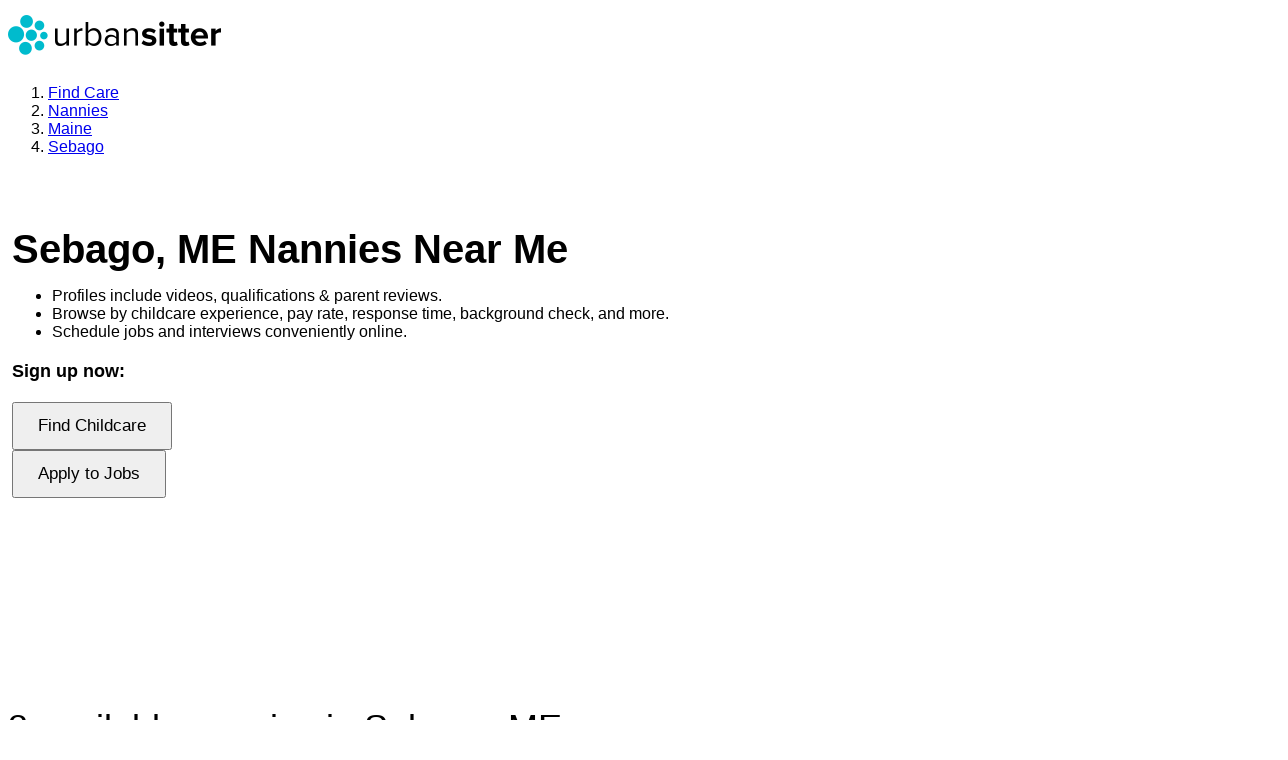

--- FILE ---
content_type: text/html; charset=utf-8
request_url: https://www.google.com/recaptcha/enterprise/anchor?ar=1&k=6LdzIiIrAAAAAOm0FypdwWsGhmJcl49KdEpxdR1a&co=aHR0cHM6Ly93d3cudXJiYW5zaXR0ZXIuY29tOjQ0Mw..&hl=en&v=N67nZn4AqZkNcbeMu4prBgzg&size=invisible&anchor-ms=20000&execute-ms=30000&cb=k15hsr7s4pi
body_size: 48615
content:
<!DOCTYPE HTML><html dir="ltr" lang="en"><head><meta http-equiv="Content-Type" content="text/html; charset=UTF-8">
<meta http-equiv="X-UA-Compatible" content="IE=edge">
<title>reCAPTCHA</title>
<style type="text/css">
/* cyrillic-ext */
@font-face {
  font-family: 'Roboto';
  font-style: normal;
  font-weight: 400;
  font-stretch: 100%;
  src: url(//fonts.gstatic.com/s/roboto/v48/KFO7CnqEu92Fr1ME7kSn66aGLdTylUAMa3GUBHMdazTgWw.woff2) format('woff2');
  unicode-range: U+0460-052F, U+1C80-1C8A, U+20B4, U+2DE0-2DFF, U+A640-A69F, U+FE2E-FE2F;
}
/* cyrillic */
@font-face {
  font-family: 'Roboto';
  font-style: normal;
  font-weight: 400;
  font-stretch: 100%;
  src: url(//fonts.gstatic.com/s/roboto/v48/KFO7CnqEu92Fr1ME7kSn66aGLdTylUAMa3iUBHMdazTgWw.woff2) format('woff2');
  unicode-range: U+0301, U+0400-045F, U+0490-0491, U+04B0-04B1, U+2116;
}
/* greek-ext */
@font-face {
  font-family: 'Roboto';
  font-style: normal;
  font-weight: 400;
  font-stretch: 100%;
  src: url(//fonts.gstatic.com/s/roboto/v48/KFO7CnqEu92Fr1ME7kSn66aGLdTylUAMa3CUBHMdazTgWw.woff2) format('woff2');
  unicode-range: U+1F00-1FFF;
}
/* greek */
@font-face {
  font-family: 'Roboto';
  font-style: normal;
  font-weight: 400;
  font-stretch: 100%;
  src: url(//fonts.gstatic.com/s/roboto/v48/KFO7CnqEu92Fr1ME7kSn66aGLdTylUAMa3-UBHMdazTgWw.woff2) format('woff2');
  unicode-range: U+0370-0377, U+037A-037F, U+0384-038A, U+038C, U+038E-03A1, U+03A3-03FF;
}
/* math */
@font-face {
  font-family: 'Roboto';
  font-style: normal;
  font-weight: 400;
  font-stretch: 100%;
  src: url(//fonts.gstatic.com/s/roboto/v48/KFO7CnqEu92Fr1ME7kSn66aGLdTylUAMawCUBHMdazTgWw.woff2) format('woff2');
  unicode-range: U+0302-0303, U+0305, U+0307-0308, U+0310, U+0312, U+0315, U+031A, U+0326-0327, U+032C, U+032F-0330, U+0332-0333, U+0338, U+033A, U+0346, U+034D, U+0391-03A1, U+03A3-03A9, U+03B1-03C9, U+03D1, U+03D5-03D6, U+03F0-03F1, U+03F4-03F5, U+2016-2017, U+2034-2038, U+203C, U+2040, U+2043, U+2047, U+2050, U+2057, U+205F, U+2070-2071, U+2074-208E, U+2090-209C, U+20D0-20DC, U+20E1, U+20E5-20EF, U+2100-2112, U+2114-2115, U+2117-2121, U+2123-214F, U+2190, U+2192, U+2194-21AE, U+21B0-21E5, U+21F1-21F2, U+21F4-2211, U+2213-2214, U+2216-22FF, U+2308-230B, U+2310, U+2319, U+231C-2321, U+2336-237A, U+237C, U+2395, U+239B-23B7, U+23D0, U+23DC-23E1, U+2474-2475, U+25AF, U+25B3, U+25B7, U+25BD, U+25C1, U+25CA, U+25CC, U+25FB, U+266D-266F, U+27C0-27FF, U+2900-2AFF, U+2B0E-2B11, U+2B30-2B4C, U+2BFE, U+3030, U+FF5B, U+FF5D, U+1D400-1D7FF, U+1EE00-1EEFF;
}
/* symbols */
@font-face {
  font-family: 'Roboto';
  font-style: normal;
  font-weight: 400;
  font-stretch: 100%;
  src: url(//fonts.gstatic.com/s/roboto/v48/KFO7CnqEu92Fr1ME7kSn66aGLdTylUAMaxKUBHMdazTgWw.woff2) format('woff2');
  unicode-range: U+0001-000C, U+000E-001F, U+007F-009F, U+20DD-20E0, U+20E2-20E4, U+2150-218F, U+2190, U+2192, U+2194-2199, U+21AF, U+21E6-21F0, U+21F3, U+2218-2219, U+2299, U+22C4-22C6, U+2300-243F, U+2440-244A, U+2460-24FF, U+25A0-27BF, U+2800-28FF, U+2921-2922, U+2981, U+29BF, U+29EB, U+2B00-2BFF, U+4DC0-4DFF, U+FFF9-FFFB, U+10140-1018E, U+10190-1019C, U+101A0, U+101D0-101FD, U+102E0-102FB, U+10E60-10E7E, U+1D2C0-1D2D3, U+1D2E0-1D37F, U+1F000-1F0FF, U+1F100-1F1AD, U+1F1E6-1F1FF, U+1F30D-1F30F, U+1F315, U+1F31C, U+1F31E, U+1F320-1F32C, U+1F336, U+1F378, U+1F37D, U+1F382, U+1F393-1F39F, U+1F3A7-1F3A8, U+1F3AC-1F3AF, U+1F3C2, U+1F3C4-1F3C6, U+1F3CA-1F3CE, U+1F3D4-1F3E0, U+1F3ED, U+1F3F1-1F3F3, U+1F3F5-1F3F7, U+1F408, U+1F415, U+1F41F, U+1F426, U+1F43F, U+1F441-1F442, U+1F444, U+1F446-1F449, U+1F44C-1F44E, U+1F453, U+1F46A, U+1F47D, U+1F4A3, U+1F4B0, U+1F4B3, U+1F4B9, U+1F4BB, U+1F4BF, U+1F4C8-1F4CB, U+1F4D6, U+1F4DA, U+1F4DF, U+1F4E3-1F4E6, U+1F4EA-1F4ED, U+1F4F7, U+1F4F9-1F4FB, U+1F4FD-1F4FE, U+1F503, U+1F507-1F50B, U+1F50D, U+1F512-1F513, U+1F53E-1F54A, U+1F54F-1F5FA, U+1F610, U+1F650-1F67F, U+1F687, U+1F68D, U+1F691, U+1F694, U+1F698, U+1F6AD, U+1F6B2, U+1F6B9-1F6BA, U+1F6BC, U+1F6C6-1F6CF, U+1F6D3-1F6D7, U+1F6E0-1F6EA, U+1F6F0-1F6F3, U+1F6F7-1F6FC, U+1F700-1F7FF, U+1F800-1F80B, U+1F810-1F847, U+1F850-1F859, U+1F860-1F887, U+1F890-1F8AD, U+1F8B0-1F8BB, U+1F8C0-1F8C1, U+1F900-1F90B, U+1F93B, U+1F946, U+1F984, U+1F996, U+1F9E9, U+1FA00-1FA6F, U+1FA70-1FA7C, U+1FA80-1FA89, U+1FA8F-1FAC6, U+1FACE-1FADC, U+1FADF-1FAE9, U+1FAF0-1FAF8, U+1FB00-1FBFF;
}
/* vietnamese */
@font-face {
  font-family: 'Roboto';
  font-style: normal;
  font-weight: 400;
  font-stretch: 100%;
  src: url(//fonts.gstatic.com/s/roboto/v48/KFO7CnqEu92Fr1ME7kSn66aGLdTylUAMa3OUBHMdazTgWw.woff2) format('woff2');
  unicode-range: U+0102-0103, U+0110-0111, U+0128-0129, U+0168-0169, U+01A0-01A1, U+01AF-01B0, U+0300-0301, U+0303-0304, U+0308-0309, U+0323, U+0329, U+1EA0-1EF9, U+20AB;
}
/* latin-ext */
@font-face {
  font-family: 'Roboto';
  font-style: normal;
  font-weight: 400;
  font-stretch: 100%;
  src: url(//fonts.gstatic.com/s/roboto/v48/KFO7CnqEu92Fr1ME7kSn66aGLdTylUAMa3KUBHMdazTgWw.woff2) format('woff2');
  unicode-range: U+0100-02BA, U+02BD-02C5, U+02C7-02CC, U+02CE-02D7, U+02DD-02FF, U+0304, U+0308, U+0329, U+1D00-1DBF, U+1E00-1E9F, U+1EF2-1EFF, U+2020, U+20A0-20AB, U+20AD-20C0, U+2113, U+2C60-2C7F, U+A720-A7FF;
}
/* latin */
@font-face {
  font-family: 'Roboto';
  font-style: normal;
  font-weight: 400;
  font-stretch: 100%;
  src: url(//fonts.gstatic.com/s/roboto/v48/KFO7CnqEu92Fr1ME7kSn66aGLdTylUAMa3yUBHMdazQ.woff2) format('woff2');
  unicode-range: U+0000-00FF, U+0131, U+0152-0153, U+02BB-02BC, U+02C6, U+02DA, U+02DC, U+0304, U+0308, U+0329, U+2000-206F, U+20AC, U+2122, U+2191, U+2193, U+2212, U+2215, U+FEFF, U+FFFD;
}
/* cyrillic-ext */
@font-face {
  font-family: 'Roboto';
  font-style: normal;
  font-weight: 500;
  font-stretch: 100%;
  src: url(//fonts.gstatic.com/s/roboto/v48/KFO7CnqEu92Fr1ME7kSn66aGLdTylUAMa3GUBHMdazTgWw.woff2) format('woff2');
  unicode-range: U+0460-052F, U+1C80-1C8A, U+20B4, U+2DE0-2DFF, U+A640-A69F, U+FE2E-FE2F;
}
/* cyrillic */
@font-face {
  font-family: 'Roboto';
  font-style: normal;
  font-weight: 500;
  font-stretch: 100%;
  src: url(//fonts.gstatic.com/s/roboto/v48/KFO7CnqEu92Fr1ME7kSn66aGLdTylUAMa3iUBHMdazTgWw.woff2) format('woff2');
  unicode-range: U+0301, U+0400-045F, U+0490-0491, U+04B0-04B1, U+2116;
}
/* greek-ext */
@font-face {
  font-family: 'Roboto';
  font-style: normal;
  font-weight: 500;
  font-stretch: 100%;
  src: url(//fonts.gstatic.com/s/roboto/v48/KFO7CnqEu92Fr1ME7kSn66aGLdTylUAMa3CUBHMdazTgWw.woff2) format('woff2');
  unicode-range: U+1F00-1FFF;
}
/* greek */
@font-face {
  font-family: 'Roboto';
  font-style: normal;
  font-weight: 500;
  font-stretch: 100%;
  src: url(//fonts.gstatic.com/s/roboto/v48/KFO7CnqEu92Fr1ME7kSn66aGLdTylUAMa3-UBHMdazTgWw.woff2) format('woff2');
  unicode-range: U+0370-0377, U+037A-037F, U+0384-038A, U+038C, U+038E-03A1, U+03A3-03FF;
}
/* math */
@font-face {
  font-family: 'Roboto';
  font-style: normal;
  font-weight: 500;
  font-stretch: 100%;
  src: url(//fonts.gstatic.com/s/roboto/v48/KFO7CnqEu92Fr1ME7kSn66aGLdTylUAMawCUBHMdazTgWw.woff2) format('woff2');
  unicode-range: U+0302-0303, U+0305, U+0307-0308, U+0310, U+0312, U+0315, U+031A, U+0326-0327, U+032C, U+032F-0330, U+0332-0333, U+0338, U+033A, U+0346, U+034D, U+0391-03A1, U+03A3-03A9, U+03B1-03C9, U+03D1, U+03D5-03D6, U+03F0-03F1, U+03F4-03F5, U+2016-2017, U+2034-2038, U+203C, U+2040, U+2043, U+2047, U+2050, U+2057, U+205F, U+2070-2071, U+2074-208E, U+2090-209C, U+20D0-20DC, U+20E1, U+20E5-20EF, U+2100-2112, U+2114-2115, U+2117-2121, U+2123-214F, U+2190, U+2192, U+2194-21AE, U+21B0-21E5, U+21F1-21F2, U+21F4-2211, U+2213-2214, U+2216-22FF, U+2308-230B, U+2310, U+2319, U+231C-2321, U+2336-237A, U+237C, U+2395, U+239B-23B7, U+23D0, U+23DC-23E1, U+2474-2475, U+25AF, U+25B3, U+25B7, U+25BD, U+25C1, U+25CA, U+25CC, U+25FB, U+266D-266F, U+27C0-27FF, U+2900-2AFF, U+2B0E-2B11, U+2B30-2B4C, U+2BFE, U+3030, U+FF5B, U+FF5D, U+1D400-1D7FF, U+1EE00-1EEFF;
}
/* symbols */
@font-face {
  font-family: 'Roboto';
  font-style: normal;
  font-weight: 500;
  font-stretch: 100%;
  src: url(//fonts.gstatic.com/s/roboto/v48/KFO7CnqEu92Fr1ME7kSn66aGLdTylUAMaxKUBHMdazTgWw.woff2) format('woff2');
  unicode-range: U+0001-000C, U+000E-001F, U+007F-009F, U+20DD-20E0, U+20E2-20E4, U+2150-218F, U+2190, U+2192, U+2194-2199, U+21AF, U+21E6-21F0, U+21F3, U+2218-2219, U+2299, U+22C4-22C6, U+2300-243F, U+2440-244A, U+2460-24FF, U+25A0-27BF, U+2800-28FF, U+2921-2922, U+2981, U+29BF, U+29EB, U+2B00-2BFF, U+4DC0-4DFF, U+FFF9-FFFB, U+10140-1018E, U+10190-1019C, U+101A0, U+101D0-101FD, U+102E0-102FB, U+10E60-10E7E, U+1D2C0-1D2D3, U+1D2E0-1D37F, U+1F000-1F0FF, U+1F100-1F1AD, U+1F1E6-1F1FF, U+1F30D-1F30F, U+1F315, U+1F31C, U+1F31E, U+1F320-1F32C, U+1F336, U+1F378, U+1F37D, U+1F382, U+1F393-1F39F, U+1F3A7-1F3A8, U+1F3AC-1F3AF, U+1F3C2, U+1F3C4-1F3C6, U+1F3CA-1F3CE, U+1F3D4-1F3E0, U+1F3ED, U+1F3F1-1F3F3, U+1F3F5-1F3F7, U+1F408, U+1F415, U+1F41F, U+1F426, U+1F43F, U+1F441-1F442, U+1F444, U+1F446-1F449, U+1F44C-1F44E, U+1F453, U+1F46A, U+1F47D, U+1F4A3, U+1F4B0, U+1F4B3, U+1F4B9, U+1F4BB, U+1F4BF, U+1F4C8-1F4CB, U+1F4D6, U+1F4DA, U+1F4DF, U+1F4E3-1F4E6, U+1F4EA-1F4ED, U+1F4F7, U+1F4F9-1F4FB, U+1F4FD-1F4FE, U+1F503, U+1F507-1F50B, U+1F50D, U+1F512-1F513, U+1F53E-1F54A, U+1F54F-1F5FA, U+1F610, U+1F650-1F67F, U+1F687, U+1F68D, U+1F691, U+1F694, U+1F698, U+1F6AD, U+1F6B2, U+1F6B9-1F6BA, U+1F6BC, U+1F6C6-1F6CF, U+1F6D3-1F6D7, U+1F6E0-1F6EA, U+1F6F0-1F6F3, U+1F6F7-1F6FC, U+1F700-1F7FF, U+1F800-1F80B, U+1F810-1F847, U+1F850-1F859, U+1F860-1F887, U+1F890-1F8AD, U+1F8B0-1F8BB, U+1F8C0-1F8C1, U+1F900-1F90B, U+1F93B, U+1F946, U+1F984, U+1F996, U+1F9E9, U+1FA00-1FA6F, U+1FA70-1FA7C, U+1FA80-1FA89, U+1FA8F-1FAC6, U+1FACE-1FADC, U+1FADF-1FAE9, U+1FAF0-1FAF8, U+1FB00-1FBFF;
}
/* vietnamese */
@font-face {
  font-family: 'Roboto';
  font-style: normal;
  font-weight: 500;
  font-stretch: 100%;
  src: url(//fonts.gstatic.com/s/roboto/v48/KFO7CnqEu92Fr1ME7kSn66aGLdTylUAMa3OUBHMdazTgWw.woff2) format('woff2');
  unicode-range: U+0102-0103, U+0110-0111, U+0128-0129, U+0168-0169, U+01A0-01A1, U+01AF-01B0, U+0300-0301, U+0303-0304, U+0308-0309, U+0323, U+0329, U+1EA0-1EF9, U+20AB;
}
/* latin-ext */
@font-face {
  font-family: 'Roboto';
  font-style: normal;
  font-weight: 500;
  font-stretch: 100%;
  src: url(//fonts.gstatic.com/s/roboto/v48/KFO7CnqEu92Fr1ME7kSn66aGLdTylUAMa3KUBHMdazTgWw.woff2) format('woff2');
  unicode-range: U+0100-02BA, U+02BD-02C5, U+02C7-02CC, U+02CE-02D7, U+02DD-02FF, U+0304, U+0308, U+0329, U+1D00-1DBF, U+1E00-1E9F, U+1EF2-1EFF, U+2020, U+20A0-20AB, U+20AD-20C0, U+2113, U+2C60-2C7F, U+A720-A7FF;
}
/* latin */
@font-face {
  font-family: 'Roboto';
  font-style: normal;
  font-weight: 500;
  font-stretch: 100%;
  src: url(//fonts.gstatic.com/s/roboto/v48/KFO7CnqEu92Fr1ME7kSn66aGLdTylUAMa3yUBHMdazQ.woff2) format('woff2');
  unicode-range: U+0000-00FF, U+0131, U+0152-0153, U+02BB-02BC, U+02C6, U+02DA, U+02DC, U+0304, U+0308, U+0329, U+2000-206F, U+20AC, U+2122, U+2191, U+2193, U+2212, U+2215, U+FEFF, U+FFFD;
}
/* cyrillic-ext */
@font-face {
  font-family: 'Roboto';
  font-style: normal;
  font-weight: 900;
  font-stretch: 100%;
  src: url(//fonts.gstatic.com/s/roboto/v48/KFO7CnqEu92Fr1ME7kSn66aGLdTylUAMa3GUBHMdazTgWw.woff2) format('woff2');
  unicode-range: U+0460-052F, U+1C80-1C8A, U+20B4, U+2DE0-2DFF, U+A640-A69F, U+FE2E-FE2F;
}
/* cyrillic */
@font-face {
  font-family: 'Roboto';
  font-style: normal;
  font-weight: 900;
  font-stretch: 100%;
  src: url(//fonts.gstatic.com/s/roboto/v48/KFO7CnqEu92Fr1ME7kSn66aGLdTylUAMa3iUBHMdazTgWw.woff2) format('woff2');
  unicode-range: U+0301, U+0400-045F, U+0490-0491, U+04B0-04B1, U+2116;
}
/* greek-ext */
@font-face {
  font-family: 'Roboto';
  font-style: normal;
  font-weight: 900;
  font-stretch: 100%;
  src: url(//fonts.gstatic.com/s/roboto/v48/KFO7CnqEu92Fr1ME7kSn66aGLdTylUAMa3CUBHMdazTgWw.woff2) format('woff2');
  unicode-range: U+1F00-1FFF;
}
/* greek */
@font-face {
  font-family: 'Roboto';
  font-style: normal;
  font-weight: 900;
  font-stretch: 100%;
  src: url(//fonts.gstatic.com/s/roboto/v48/KFO7CnqEu92Fr1ME7kSn66aGLdTylUAMa3-UBHMdazTgWw.woff2) format('woff2');
  unicode-range: U+0370-0377, U+037A-037F, U+0384-038A, U+038C, U+038E-03A1, U+03A3-03FF;
}
/* math */
@font-face {
  font-family: 'Roboto';
  font-style: normal;
  font-weight: 900;
  font-stretch: 100%;
  src: url(//fonts.gstatic.com/s/roboto/v48/KFO7CnqEu92Fr1ME7kSn66aGLdTylUAMawCUBHMdazTgWw.woff2) format('woff2');
  unicode-range: U+0302-0303, U+0305, U+0307-0308, U+0310, U+0312, U+0315, U+031A, U+0326-0327, U+032C, U+032F-0330, U+0332-0333, U+0338, U+033A, U+0346, U+034D, U+0391-03A1, U+03A3-03A9, U+03B1-03C9, U+03D1, U+03D5-03D6, U+03F0-03F1, U+03F4-03F5, U+2016-2017, U+2034-2038, U+203C, U+2040, U+2043, U+2047, U+2050, U+2057, U+205F, U+2070-2071, U+2074-208E, U+2090-209C, U+20D0-20DC, U+20E1, U+20E5-20EF, U+2100-2112, U+2114-2115, U+2117-2121, U+2123-214F, U+2190, U+2192, U+2194-21AE, U+21B0-21E5, U+21F1-21F2, U+21F4-2211, U+2213-2214, U+2216-22FF, U+2308-230B, U+2310, U+2319, U+231C-2321, U+2336-237A, U+237C, U+2395, U+239B-23B7, U+23D0, U+23DC-23E1, U+2474-2475, U+25AF, U+25B3, U+25B7, U+25BD, U+25C1, U+25CA, U+25CC, U+25FB, U+266D-266F, U+27C0-27FF, U+2900-2AFF, U+2B0E-2B11, U+2B30-2B4C, U+2BFE, U+3030, U+FF5B, U+FF5D, U+1D400-1D7FF, U+1EE00-1EEFF;
}
/* symbols */
@font-face {
  font-family: 'Roboto';
  font-style: normal;
  font-weight: 900;
  font-stretch: 100%;
  src: url(//fonts.gstatic.com/s/roboto/v48/KFO7CnqEu92Fr1ME7kSn66aGLdTylUAMaxKUBHMdazTgWw.woff2) format('woff2');
  unicode-range: U+0001-000C, U+000E-001F, U+007F-009F, U+20DD-20E0, U+20E2-20E4, U+2150-218F, U+2190, U+2192, U+2194-2199, U+21AF, U+21E6-21F0, U+21F3, U+2218-2219, U+2299, U+22C4-22C6, U+2300-243F, U+2440-244A, U+2460-24FF, U+25A0-27BF, U+2800-28FF, U+2921-2922, U+2981, U+29BF, U+29EB, U+2B00-2BFF, U+4DC0-4DFF, U+FFF9-FFFB, U+10140-1018E, U+10190-1019C, U+101A0, U+101D0-101FD, U+102E0-102FB, U+10E60-10E7E, U+1D2C0-1D2D3, U+1D2E0-1D37F, U+1F000-1F0FF, U+1F100-1F1AD, U+1F1E6-1F1FF, U+1F30D-1F30F, U+1F315, U+1F31C, U+1F31E, U+1F320-1F32C, U+1F336, U+1F378, U+1F37D, U+1F382, U+1F393-1F39F, U+1F3A7-1F3A8, U+1F3AC-1F3AF, U+1F3C2, U+1F3C4-1F3C6, U+1F3CA-1F3CE, U+1F3D4-1F3E0, U+1F3ED, U+1F3F1-1F3F3, U+1F3F5-1F3F7, U+1F408, U+1F415, U+1F41F, U+1F426, U+1F43F, U+1F441-1F442, U+1F444, U+1F446-1F449, U+1F44C-1F44E, U+1F453, U+1F46A, U+1F47D, U+1F4A3, U+1F4B0, U+1F4B3, U+1F4B9, U+1F4BB, U+1F4BF, U+1F4C8-1F4CB, U+1F4D6, U+1F4DA, U+1F4DF, U+1F4E3-1F4E6, U+1F4EA-1F4ED, U+1F4F7, U+1F4F9-1F4FB, U+1F4FD-1F4FE, U+1F503, U+1F507-1F50B, U+1F50D, U+1F512-1F513, U+1F53E-1F54A, U+1F54F-1F5FA, U+1F610, U+1F650-1F67F, U+1F687, U+1F68D, U+1F691, U+1F694, U+1F698, U+1F6AD, U+1F6B2, U+1F6B9-1F6BA, U+1F6BC, U+1F6C6-1F6CF, U+1F6D3-1F6D7, U+1F6E0-1F6EA, U+1F6F0-1F6F3, U+1F6F7-1F6FC, U+1F700-1F7FF, U+1F800-1F80B, U+1F810-1F847, U+1F850-1F859, U+1F860-1F887, U+1F890-1F8AD, U+1F8B0-1F8BB, U+1F8C0-1F8C1, U+1F900-1F90B, U+1F93B, U+1F946, U+1F984, U+1F996, U+1F9E9, U+1FA00-1FA6F, U+1FA70-1FA7C, U+1FA80-1FA89, U+1FA8F-1FAC6, U+1FACE-1FADC, U+1FADF-1FAE9, U+1FAF0-1FAF8, U+1FB00-1FBFF;
}
/* vietnamese */
@font-face {
  font-family: 'Roboto';
  font-style: normal;
  font-weight: 900;
  font-stretch: 100%;
  src: url(//fonts.gstatic.com/s/roboto/v48/KFO7CnqEu92Fr1ME7kSn66aGLdTylUAMa3OUBHMdazTgWw.woff2) format('woff2');
  unicode-range: U+0102-0103, U+0110-0111, U+0128-0129, U+0168-0169, U+01A0-01A1, U+01AF-01B0, U+0300-0301, U+0303-0304, U+0308-0309, U+0323, U+0329, U+1EA0-1EF9, U+20AB;
}
/* latin-ext */
@font-face {
  font-family: 'Roboto';
  font-style: normal;
  font-weight: 900;
  font-stretch: 100%;
  src: url(//fonts.gstatic.com/s/roboto/v48/KFO7CnqEu92Fr1ME7kSn66aGLdTylUAMa3KUBHMdazTgWw.woff2) format('woff2');
  unicode-range: U+0100-02BA, U+02BD-02C5, U+02C7-02CC, U+02CE-02D7, U+02DD-02FF, U+0304, U+0308, U+0329, U+1D00-1DBF, U+1E00-1E9F, U+1EF2-1EFF, U+2020, U+20A0-20AB, U+20AD-20C0, U+2113, U+2C60-2C7F, U+A720-A7FF;
}
/* latin */
@font-face {
  font-family: 'Roboto';
  font-style: normal;
  font-weight: 900;
  font-stretch: 100%;
  src: url(//fonts.gstatic.com/s/roboto/v48/KFO7CnqEu92Fr1ME7kSn66aGLdTylUAMa3yUBHMdazQ.woff2) format('woff2');
  unicode-range: U+0000-00FF, U+0131, U+0152-0153, U+02BB-02BC, U+02C6, U+02DA, U+02DC, U+0304, U+0308, U+0329, U+2000-206F, U+20AC, U+2122, U+2191, U+2193, U+2212, U+2215, U+FEFF, U+FFFD;
}

</style>
<link rel="stylesheet" type="text/css" href="https://www.gstatic.com/recaptcha/releases/N67nZn4AqZkNcbeMu4prBgzg/styles__ltr.css">
<script nonce="PJKoORmBkrQHBU8BpZthOQ" type="text/javascript">window['__recaptcha_api'] = 'https://www.google.com/recaptcha/enterprise/';</script>
<script type="text/javascript" src="https://www.gstatic.com/recaptcha/releases/N67nZn4AqZkNcbeMu4prBgzg/recaptcha__en.js" nonce="PJKoORmBkrQHBU8BpZthOQ">
      
    </script></head>
<body><div id="rc-anchor-alert" class="rc-anchor-alert"></div>
<input type="hidden" id="recaptcha-token" value="[base64]">
<script type="text/javascript" nonce="PJKoORmBkrQHBU8BpZthOQ">
      recaptcha.anchor.Main.init("[\x22ainput\x22,[\x22bgdata\x22,\x22\x22,\[base64]/[base64]/[base64]/[base64]/[base64]/UltsKytdPUU6KEU8MjA0OD9SW2wrK109RT4+NnwxOTI6KChFJjY0NTEyKT09NTUyOTYmJk0rMTxjLmxlbmd0aCYmKGMuY2hhckNvZGVBdChNKzEpJjY0NTEyKT09NTYzMjA/[base64]/[base64]/[base64]/[base64]/[base64]/[base64]/[base64]\x22,\[base64]\\u003d\x22,\x22w6nChsKAI07DpRJrQDXCpADDuMKfwrXCug/CisKfw6fClkXCkDLDlGszT8OTFH0wF1PDki9RYW4Mwo7Ck8OkAE9qazfCicOGwp8nPgYAVifCjsOBwo3Di8Kpw4TCoAXDrMORw4nCnUZmwojDuMOOwoXCpsK/[base64]/[base64]/w7DCgMORw6FFw6p1w49kDsKqwppFw7bDh0XDlUw3Qh9pwrrCqMKeeMO6WcORVsOcw4LCk2zCokrCqsK3cn40QFvDgE9sOMKIPwBAJMK9CcKiZWEZECgUT8K1w4I2w594w4DDqcKsMMO/[base64]/CssKgdmZUw7HDnH7DmhvDnUN3w5fDmsOawrHDkD95w7UjdcOiN8Ojw7zCrMO2X8KFWcOXwoPDicKFNcOqBMOKG8OiwrvChsKLw40Bwp3Dpy8bw4p+wrAhw6Q7wp7DojzDuhHDgMOgwqrCkFg/wrDDqMOzEXBvwqzDuXrChwvDjXvDvGRewpMGw5IHw60hGh52FVloPsO+DMOdwpkGw77CrUxjFTs/w5fClMOUKsOXfnUawqjDgsKdw4PDlsODwr80w6zDoMOtOcK0w5/CuMO+ZgUew5rChEzCoiPCrXbCgQ3Cun/Cg2wLUFkEwoBjwqbDsUJswp3CucO4wrrDu8OkwrckwqA6FMOdwqZDJ2YVw6ZyC8OHwrlsw6UeGnAqw41eUCPCgcOIBg5VwqXDlALDkMKwwqTCjsKKwprCnsKIDsKBdsK5wpQnBDF/IBrCgcKZdsOdasKoLcKgw67DvxrCuA3Dtnx3QHIvO8KYVBfCnTrDnA3Dl8O+E8OxBcOfwpcic37DsMOGw7bDpcORJ8OrwpNaw6TDtmrCmFt/GHxawobCssOlw4/Cr8KtwpcSw6VDKMKRNnfCnsK/[base64]/[base64]/Dr8O8NEDDrMKywoNPw5QoTRB+cBnDnsObG8O4d09uPMOWw41ywrjDoQLDj309wrjChcO9K8OhKlXDrAJjw41xwpLDjMKjQ2zCn1dBCsOBwp7DvMOzU8OQw4LCgm/DgTk5e8KQZQljfcK7V8KCwrwuw70Nw4DCucKJw7LCvnYaw7/CsHlJccOMwpkTNsKkEmAjbMOZw7bDscOGw6vDoWLCosK4wq/DqX7DjnfDljPDusKYG1HDhBzCnyvDsDVcwp9dwqdTwpTDmhcYwqDCkltfw5nDqjzCtWXCogXDpMKWw4odw7bDjMKiMCrCjF/[base64]/CmsKCacOTw75EwoDDmsKWwqA5Y0TCjsKgesO1UMOWTXtBw51ecm5/[base64]/DrBYuw550RMKNw4PCmMKnw4/CqhsaZDVSfBN5S2INw5rCgTgCOMOWw69PwqzCuR86e8KJEsK7V8OGwqnChsO9AURJXhrDgj0oNMOwKFPCmwQBwqvCtMODTsKmw6zCslrCtMKqwol0wodJcMKkw4TDvcOEwrdSw77CrcKTwrLCgDnDvmDDqF/[base64]/DhWtJL8Kuw7sbXsO5Kj06EAhUIhfDlWxqasOuI8KqwrQnGDQTwr8Hw5HCs3kBUsO9IMO3ISrDqXUXWcOpw5TCgMK/[base64]/DiMKbw7VYwo7Dt8K7w47DlmrDmsOpwohsM8KQRHHDt8OGw5zDgzpRPMOKw7xXwrLDq18xw5/[base64]/DnnsnLEp8TMOsbTFqwqLDrVbChgNQTsKOR8OlbCTDiFTDlcOBw63Co8Ohw6N8G1zClSlFwqVlcD8gB8KgSGpCKgrCvh1pWU9yUlBTXBAlPw/CqwMLQcK1w4x/w4LCgsObH8ORw5Ebw4Bcf2vCkcOew4cYGxPCpW5owp7DtMKwDcORw5ZrIcKhwqzDlsO/[base64]/CjSjDuMK1PUnDry3DmBzDvg/Cm2Zww6A7VU7CqzrCoA4PNcKEw7LDtsKGBjLDpE5bw6nDlsOgwqUCM3zDk8KHRMKKJMOVwq1nFjHCtsKoTRnDpMKxWHRAUcKsw6rChBfCpsKsw5jCmj3ClhBaworDpcKXTMK/w43CpcK7w6zCpEXDjwQ4PsOHNUrCgHrCinYJHcKBdD8cw5d7Fzd3KsOawpLCosOgf8KvworDulkZwokbwqPClBHDoMOEwopnwr/[base64]/CtMO7wp5zCcOnXk3DmsOJCgJcw69tw6DDkBfCqm1LVRLCjcKPcsOawqoGdhEkGgE4bsKXw6NzGsO1NsKZaRdow5/DvcKNwooWOn3DrSLCrcKrayZVEMOtJwvCoybClll5EmIzw4nDtMKFw4jClyDDvMOBwql1KMKFw7zDiV7CvMKgMsKMw5EmRcOAwp/DmQ3DiDLChMOvwrvCjTrDv8KoZ8ONw4HCskIIMsKfwp1ETMOMWTFqYcKXw7cpwrRPw6PDkGBZwrPDtE1oWFMOKsKQICknFl3DtkNSSBldNDVNOjrDmynDnA/ChgDDpcKZaEXDrh3DhUttw7fDoQYXwooZw7jDtWnDhV1PD1HCgEgjwozDiEbDp8ODU0LDqG9gwphaKHjCv8Kxw68Mw63CohQ1BzUZwpsRVcOIA1/CkcO1w6AZe8KeBsKbw5kFw7B4w7taw47CpMKZU33Cj0DCucOsUsKyw6FVw4bCsMOfw5PDsgXCmBjDqmMxEcKSwo4hw4Q3w6hAWMOleMOmw5XDpcO/QR3CuUDDl8OAw4rChSXCtsOhwpsGwrB5wqRiwo5wRcKCbiLCqsKuRwsTd8Kew6QJPFYYw5hzwrTDkWVQKcO+wq0nwodTOcOUBcOTwpLDncOmfX/CvHzCgFDDh8K5MsKWwps5FBzDsRzChMKIw4XCsMKPw4bDrVXDscKXw57DhsOzwrXDqMOtE8KBI305aGDCs8OVw4/Cri9eC09HBMOafikZwqLChCXDnsOcw5vDi8Kjw7nCvRXCklBTw6DCkzbClGAJw7DDj8KcV8KrwoHDjsOow69Nwrgpw7PDiFwaw68BwpRBP8OSwp7Dq8K7a8Kpwr7CqErDosKdwr7Dm8KoeGzDtsOwwp0nw59Kw5MGw5gRw5TCtFPClcKuwpjDnsKFw67DhMOAw7Ztwo/ClyvDilFFwojDkT7Dn8O7FFkcUhXCpQDClHYUXSpQw4LCm8KuwqDDtMKdNcO3LiNuw75Bw4Row5LDlsKaw7V/PMORSlMfG8O8w4gxw5wtTjZ1w601T8OKwo4JwrDDpcKfw6QOw5vCscOZRcKRM8KQbsKOw6vDpcOuwo8Gby0jdHUXCMK6w4/Dl8KuwpbCiMO9w49cwp0hOSglVCzCjg1iw5l8AcOtwrfCvwfDucKqXxnDl8KJwrLCrsKLOMKPwrvDrMOpw6vChU/Cimolwo/ClsKIwpo8w6Uww7fCtcK/[base64]/[base64]/GhRMw65HEsOuScKMLsKtW8K+YMKRRiFXwoFiwpjCmsKCwonDmcOCCcOqEsKlCsK2wpjDgkccIMOuGsKoI8Kmw4g2w5rDr1HCqQZwwrx0Z1/DqXhuB2fCvcK/wqM3wq0KDsO+dMKSw4nCs8OIDx3CvMKsJcKsfAc4NsOFR3pjB8Oaw4Mjw6LClTjDtxjDpQFTP30NdsKCwrbDtcOnUnfDjMOxN8O7RsKiw7/DkVJ0aQhRw4zDjcObwqIfw6zDmEPDrhPDjHtBwqjCqTrChEfCmXRZw41QeCpFwoTDoWjChsOTw7fDpSbDtsOtU8OnJsKlwpBfY2Rcw7xRw6xhQxrDqirCr2/Ci2zCgATCvMOtd8Onw5UswojDk0DDj8KMwopdwpbDvMO8CnJFBsKYbMKIw4Ytw7MXwpxlakDDrz/Ci8OHGg7CicOGT3NGw4NBYMKdw74Jw7M9cm8bw4HCnTrDojPCrMOTPMO3O0rDojlsdsKIw4DDvMONwqjDmz1oFF3DlGbCtsK7w5rDigHCvRjCkcKMQB3Dn2/DkgPDhD/DilvDh8KGwrUoTcK+elHCnX9sBAvCi8KZw6wlwrcqQMOXwo97wr/CkcOxw6QUwpzDpMKqw5XCsGrDvRQ/wqDDhjXDrSMHRlJ+LVIVwrs/W8KlwpUqw7txwpTCsjrCtnYXGyFdwozCvMORGlgEwpjCoMKFw7rCicO8IgrCmcKVa13CgDHDggXDgsOuw6jCqBx6wqoYXRNYOcKGIWrDi0kGXXbDpMK/wpTClMKeUz/DnsOzw7wlY8K1w7TDvcO4w4nCrcKoaMOSw41Qw7E9wrHCl8KAwpLDjcK7wo7Dr8KhwrvCnn1gIwDCrcKSWcOpCk90woBSwpHCnMKLw6TDhTfDmMK/wojDnCNiLk43BHnCk27DvMOzw61kwqI0LcKUw5XCmMOZw6Axw7VHwp0JwqxgwodtCsOiWcO/DMORYMKtw5o0MMOHXsOJwoDDgC3CisOyEnDCsMO2w7hnwpxQZklVSgzDhWdvw5nCpsOIY2wuwo7ChiLDsD4IccKIXWJUYThCKsKpeGw6McOAasO3RV3DncOxZ2TDmsKfwqhJZ2XCn8Kiw7LDsVPDq3/DkGtSw5/[base64]/Ck195w6/DvnHDlijCuTxXwq3Dm8O5wr0gw5UoYcKuFHTCs8KMMMOtwo/DpTkPwoXDrcObPjtYdMOUNCI9UMOFaFHCh8OKw77DhGtIMyIAw5/Cm8OIw4pqwpDDoVXCrCByw7/Cp01kwrIIUT8zM07CncKdw4LCisKzw703BBbCij12wrFLD8KHR8OmwpfDgDQnLzLCjWfCrVVNw6Y3w4PDsSt+UlReNMOWw49Cw4skwo0Xw6fDjTHCowrCpMK5wq/[base64]/DhMOrBVTCiRTCmsKCScKUTsOZw6I0fMOdB8K2UW/[base64]/DsMOiAcK0wqPCtS7DjsKKVcOEwpfCqsOWw57Cn8KRwr5Uwogiwo5SbBHCtlDDsU8NbMKrU8KnT8K4w7vDuCJ/w5Z1Uw/[base64]/ETjCp8KXO0h9wr3DkMK9wqnDu0HDiy5jw5lsV8KzIcORUQcAwrHClC/DhsOBMH/DgFVhwpPDrMKYwqIACcOYV33DisKvbUDDrWJiZ8K6FcKrwo3DhMOBZsKrGMOwIF9cwofCjcK4wr3DtcKlIDrDq8Ozw5NvP8OPw5rDs8Kgw7x5Fk/CpsKIDAIRewXDusOvw7HCjsKUZm4uasOlGcOTwrkdwqlGIWTDrcOtwpktwrzCiWvDll/[base64]/[base64]/CtnZncDwvw7/CpgjChsKhw4HCjj1iwo8kw7Ypwqc6LGDDjwvCn8Kzw4DDtMKfecKGQmpIfjPDiMK9OhXDh38OwoLDqlZ1w49tBlt6VQN5wpbCn8KnLiMdwpHCtV1KwooNwoLCqsO/QXHDocKowpDDkF7ClxgGwpTCtMK/IsK7wrvCq8KJw55gwpR/OcOnNMOdH8Obwr/DgsK0wrvCmBXClijDosKofcOhw7DDtcKDC8OUw78jYjrDhDDDlEF/wo/ClCkgwrzDhsOBDcOSWcKUayzDs2DDjcK+KsOow5J6wo/CpsOIwpPDhQZrEsOcMgHChzDCsQPCn2rDnSwswoMWRsKow5LDh8KjwrxXZlPCikBHNV7DpsOuZsOAfwZEw7MkB8OgecOvw4jCk8OrLi3DlsKtwqvCrCxvwpPCisOsNMKTe8OsHxLCqsOeKcOzQg8lw4sDwrfCicOZDcOcfMOlwrjCpznCp1cfw5DDsDPDmRpMwr/CiA8Mw7h7GkE9w74Lw7VTXUfDpUzDpcKow47CmjjDqcKCacK2JQhDT8KuJ8KBw6XDjl7ChsO6AMKEC2zCk8KXwovDjcKnLBbDkcOGI8Kqwq1aw7LDt8OAwoDCnMOGUC/CgVjCl8KIw48awoTDr8KCMC1WN3BLw6nCpE1OdzHChkFJworDrsKkwqokBsOUwoV6wrBdwoQ1YALCt8KjwptadsK7wo0DZMKywoV7wrLCpC5/[base64]/wqrCmA/[base64]/[base64]/Co8Oiw7fDjSjDr8KUw6oMTcOaE2jCgsOSaGpxwqDCvkvCqsKvfMKQWkYsIjnDuMOcwp7DqnXCtQrDh8OMwqo4dsOrwqDClDHCjAE6w7RBLMK4w5PCl8Krw4/CoMOPbibCoMOCPDLClUptNsKjw78LA0JDAmI6w51Tw5ked10iwrPDucKmTX7CrC0uYsOnUXbDg8KHecOdwrUNGXTDt8KaWWPCl8K9QWd6Y8OgMsKsFMKqw7fCucOSw5lbcMOJJ8Oow7gBcW/Di8KCb3DCnhBowroew4BEKnrCoQdSwrgUZjPCiSfCpcOtwp0BwqJTGsKkTsK1W8OsLsOxw53Dr8Otw7nClH1dw7cBLEFMCxM6KcKmQMKbDcOLWcKEWCgowoAywqfCqcKtPcOrXcOJwr1OQ8OTwpFnw5bCjMODwr5Vw6EAwqvDjUQ8SzLDhcOyXsKtw7/DkMK8K8K0WsKXLgLDgcKow7fCkjVFwpfDkcKfHsOow7dhLMOaw5DCsCJ1MXUPwrUxb0jDmxFIw73Ck8KEwrAlwoLDisOkw47CrsK6OGnCkXXCuj/DmMKcw5ZpRMK5UsKDwod+Nz/[base64]/Cpy1kKMOQw5HCnsKRwr/CuMKgwr1ZB8K1wok9worDij4jQBt5BcKvwo/DjMOmw5nCh8KLF3kCW3V7CsOZwrNuw61ywojDr8ORw5XCs0Mvw6xKwpnDhMOhw4zCgsKROUxiw5UnThpjwoLDlxN2wrhzwoHDhMKDwptyM2sUM8Onw6NVwocUbi9rJcOpwq8QPHUyU0vCiGTDtFsOw7LCtxvDrsO/Jj03ZcK6wr7DqzrCuhgiOBrDicOfwq4mwr1IFcKjw5jDmsKlwqHDp8OKwpzCmsKlBsOxwp3CnQXChMKtwqEvXMKCIE9awrHClsOuw7fCrl/DmWcPw5bDtn8rw7h1w7fCk8O/[base64]/[base64]/[base64]/CkmQaE29zOX0Zw6Qgw5DChH3CocOowpHCpnAOwqLCuV4Jw7LCt3EhPyLCm2HDscK6w7wsw4DCqMOKw7fDu8K2w4x5RxkMIMKLMGEyw4/CrMKWNMOIF8OjG8K1w6XCpwEJGMOKdsOewqpgw5/DvTDDrj3DosOwwp7CizB7I8OSTFxoDV/CkcOlwr4Zw5HCtcKuIl/CoAkcZsO3w7ZYwrscwqhhwoXDrMKYd3fDt8KXwrrCvGfDk8K8S8OGwoNyw6TDiGTCssKtBsKwaHdJOsKywojChU5vZ8KSO8OIwrtUecO3AzQeIMOSHcOVw5bCggBDMWczw7nDmsKfbF/CrcK5w4DDtBnCpkfDjg/CljYfwq/CjsK+w4HDhSgSME1Qwr93ZsKtw6INwrbDiS/DjwzDk21JSz/Cp8KLw5PDosOnRwbDolDCoWDDjyjCm8KRasKCCsKuwpNuMsOfw75ye8KgwrEyasOzw791f3MmS2XCsMOmNh3CiiHDhGnDnBjCpEt3C8K8ZQobw7XDp8K0w69rwrpVDsOQdB/DnAjCtsKEw7g8RXDDnsOuwoomSsO1wpHDqMKeQMKSworCgyYXwpfDt1lWCsOPwr3CicO8PsKTC8Ozw4Yfe8KZwoJGVMO7w7nDpR/ChcOECQbCucK5csOVHcO8w7TDlsOnbRLDpcOKwrjCh8OicsOtwrvDp8Kfw5x/wrFgCzc3wpgbUGNtWiHDgCLDoMOURMK1RMO0w60ILMOhHMK2w5Qow7/[base64]/TRY8w5NKMcKMw6RbwoNlwq92TsKtAsKVwpNJez9PN1fCrR1gMnLDqcKfDsKaIMOJDsOCHm8Lwp8Wdj7DsizCsMOiwpjDpMOpwp1tHH/DnsOwLlbDuy5kCkQSGsKxEMKeJcKKw7zClxTDoMOHw4PDjEg+LQRXwrvDt8KSFsKqbcKTw6kowqTCrsK4dMKdwpVjwpbDpD5NAWBTw6TDr0h0IcOmw4I6wp3Dg8KiaTJeJsKpOC7CgHXDs8O1LcKdETHCnMO8wpLDoxjCtsKySBg7w7VzcCTCmHsXwrN/OcK7wotiDcKnYD/CmUdnwqYjw4rDlmNsw5x1J8OddnbCuQzDrnJ/Dnd/wpZCwp/CkXNawoVmw6tgBx3CqcOSFMOCwpHCjH4jZA9kAhfDv8KNw4/DiMKZw4pSScOXVEJcwr/DjQlgw6fDr8O7OCrDtsKWwqofBnPCuhtZw5R2woPClHIfTcKzQmJtw6gsOsKAwqMowqFAH8O8QMO0w6JXVgvDgn/[base64]/DiMK+w5vDlMOGwrrCncOswqtVwplfw6LDh3JRwovDn3k1w4fDusKCwoFiw57Chz4mwrfClX7DhsKNwo4JwpU/WcOwGiphwprDjRTCrm7DgWnDvknCrsObIlpEwodAw5nCiz3CrMO0w7EIwpQ2JsOpwrfCj8KAwq3CjmEhwp3DhcOzTR8bwoHDrwNRaxd6w5nCkEcsEHLCjgvCnXbCi8OfwqjDizbCsX3DlsKpI1dTwovDvMKQwpTDvMOWC8KawqkkRD/Duiw0wobDtA8MTsKdY8KTSg/[base64]/CmS/CgA3ClMOtwpHDmcOlwqpZwrBuOcKMwp8tw5MPdsOnwptNe8OLw6Aac8KGwq09w65Uw6jDjwLDtBTDoGPCq8OwasKqw61nw6/[base64]/DuS7DosOZw4zDogPDoiXDjR1cwr/[base64]/[base64]/DlcKIAsOdwqLCkMKdw4gRw487w4o2RMKoeh9MwrnDjsO7wqPCnMOEwrbDhnLCpi/Do8OLwr4ZwrXCnsKfU8OgwrckYMOnw6rDoT8wMMO/wqw8w4lcwoDCosKOw7xFN8KbcsO8wqPDrDnCikXDvlZZQw8MF2jCmsK4EsOaPHxCEm/DiQtZJCERw48SUXDDsgA+IhzCqBV5wr1Nwoo6GcKWfcKQwq/CvMOrYcKdwrIhMgYtZsK3wpvDg8Owwrplw647w7TDhMKtQsO4wrwnTsKAwogaw67CuMO+wo1FHsK4M8O8ZcOIw5NGw7hCwoxCw4zCqyUOw6XCg8K4w7NXC8KONQfCh8KwXwfCrkvDlMOFwrDDsTIIw7TCqcOKEMOzYcObw5A3RXtKw7DDncOqwoA/[base64]/Dg8KsQhvCosOaw7bDscO6wpHCpMOUTzZDw6cxV3TDq8KAwrnCpsKzw6XChcOpwoLDhRDDglhnwpnDlsKFTC12fH/DjxQ1wrrCgsKXwqPDnn/CoMK5w6xpw4DChcKTw7JhQMOowr7DuRTDsD7Dp1paTAfCiXY9cjADwr5vaMOLWz4BWwvDi8OKw55zw7lBw5XDoAXDkUbDh8KRwoHCnsKwwqUoCMONdMOyEn13HsKSw7fCtyVqNkjDj8KmBV7DuMKJwqlzw73CqBfDkG/Dp13CvW/Ct8OkFsKUY8OHPsOgJMKNSH8dw6tUwoV4AcKzBsOYNX86wr7ChMOBwrvDtBg3w5cJw4fDocKtwroDY8OPw6rCox7Ckl/[base64]/w4fDn8OeCSPCvi8ywowMHsKiwr7Cgjp7wrx+fcKmXCc9TnROwrLDtnpyA8OpYMKxHE4HDm9tBcKbw57CpMKOLMKDeAY2GSTDsn8zNh7ChcKlwqPCnxnDuE/DvMO3woDCiyXCmBrCmsOcSMKvJsOdw5vCi8O8AsONfMOOw5DDgCvCgUfDgmk2w6HDjsOmFQ0GwpzDgjQuwrwSw40xwoI2DmEpw7MKw59Lcw9gTGTDmUHDhMOKLhlowpwERFXCt3E/ecO7GMOow6/Ciy3CpsOuwpXCj8OkIsOQSD/CkAc5w6zChmHDk8Oew409w5bDo8KhFh7Dsx4Owq7CsitYUk7Dt8K/[base64]/PgzCuMOZw7gfDXpPEMKcw5/DlD/[base64]/bgLChcK1wrZmVh7Dq8OOwpzCtcKkw7oLwqTCocOxwprDlCzDqMKdwq3Dog7CnMOow43Dk8O8QUzDkcKESsOfwoY/G8KDEsO+T8KXAUIjwosRbcKhHmjDiUvDq13Ci8K1Yg/CuAPCm8OYwp7CnGbCmMOqwrEzAXElwoh8w4Ubwr7CnMKRS8KJEcKePhXCksKiV8OeVhBMwqjDm8Kfwr7DrMK3wpHDi8Klw6tBwq3CksOFcMOCNMOyw5Zvw6kdw5AlEkXDmcOOdcOMw4oSw4VGw4IiDQEaw55Iw49qD8OfImJaw7LDm8OIw7XDs8KRbBjCpAnDpT3DgX/CvsKKNMOwPxbCkcOqD8KCw5hQOQzDul7DiDfCqgIdwoHCrhUvwrfCpcKqw7FFwrhRMkDCtMKFw4V/[base64]/[base64]/CvMOww4HDocOpwqsZw7NuOFAmw5ISJQI6w6TDosOpb8Kmw4XChcOLw6ITOsK2Ty1fw7hvPMKYw6Ecw6pOZ8Kjw4lVw4MkwqXCvcO9WCLDnzvDh8OHw7jCiFNtBMOcw4LDjxAKUlTDiW0rw4IXJsOSw49hcmHDr8Kgc0M4w6cncMKIw4/ClsKnEcKjF8KMw5/DtMO9USt0w68sQcKRbcO9wovDlHTCv8K4w5nCqjkZcsODFSPCrgY0w4FBX0p5wonCiEVFwqnCn8O/[base64]/w74/w4vCtErCnETCv8KSwo/[base64]/DqkTDrcKUFGHClMO5bsOTwpcBH2vCrHkCRBfCr8K+R8KNwpEFwrRTKwxfw5DCpsKWF8KCwpsGwqrCqsK/WcOzWD0fw7IFbMKFwojCphbDqMOANMONFVzDmXwhdcOxw4Aww5vCgsKZdkRKdmBVwr0lwpY8IMKtwp8awovDl0powonCi0lFwo7ChQdsScOkw5jCj8KRw6XDnntiWEzCvcKCDT99X8OkAXvCiSjCjsKmKifCjwREfX/DgDrClMOAwpvDpcOaak7CviYxwqDDkSsUwoLCvcKlwrBJwoDDuTN0CRTDosOaw5BzNsOvwqLDm3DDicO2UhzDsGMywrrDqMK1w7gswqIQbMKvITgLDsK8wo4nX8OtTMOQwrXCp8Otw5HDvCxGIsKtXsK/RB/ComhQwrQKwokBRsOywr3CjDTCiUh2V8KDZMK/wr8JKTVCPBp3W8Kawq/Cnj/CjsKvwo7DnjUFIQ0JbD5Gw5ELw6rDknF1wqrDpzPCqEnDhcOYBMO8S8K6wqFcRnzDicKyGVXDuMOcwoHDsDTDrVUOwrPDvy9Xwp/CvxLDtsOFwpFNwqrDpcKDw4MAwrNTwpZFw5IfEcKYMsOAAlXDt8KbGXgObMKBw7ktw6nDkEDCkgV6w4/[base64]/CmMOrwrBwTS1FRcOCKSYEesKewopvVMO2AcO1TMKjeC3Dh3lUG8KKw7BKwqHDvsOpwpvDn8K8EicAwoYaDMKwwrzCqMKIEcK4XcOVw5ZWwppNwqXDqgbCusKmSz0rdkbCukfDjWR9S353cEHDoCzDunrDt8OTcgglUMOawqHDuUDDhz/DpcKQwqjCnsKVwrlhw6pcG17Dq1jCkh7DvgfDlxrCncOyO8KyCcKSw5/DpFclTXDDuMOTwr91wrtAXDfDtTZgGARjw516BzFuw7gCwrvDt8O5wolkYsKrwrlhI0VdXnTDqsKOEMOkWcOFch1nwoh2LcKVZ29hw7sQw6I6wrfDhMO4wqdxXSfDqsOVwpTDoQNdCVxdacKuHEzDlsK5wqtBV8KZYxg/LsOZQ8Oowo8dXmVzdMKPQ27DmBfChMKgw5PDk8KkY8ONwodTw6DDhMKyRxHCtcKNKcOXViQPTMOFGTLCiDpFwqrDuwTDkiHCvS/[base64]/[base64]/[base64]/woQSw707wpFKw7JkK04IwrhMw4hpZ0zDkMKqUcKSUcKgEcKFUsOxQnrDngBsw5BCUT/CnsO/[base64]/[base64]/[base64]/[base64]/wrvCoBEFw57DssOsejddwoM9w53DlMO9NMOFw4fDsU8Gw63DnsOUEFnDlsKyw47ClxgPCnd/w5A3IMKWSzvCsHvDhsKYAsK8W8OKw7fDgyDCicOYV8OVwqPDg8KLecOlwqxsw7TDr1FfacKkw7FNInbCtlTDgcKkwojDn8Okw7hFwpfCs3hQBcOqw79VwqRMwrBYwqXCusK/AcKRwofCrcKJR2Y8VRnCoGtVL8ORw7YHRDY+VUPCt3vDlsKAw5QUH8Knwq86QMOsw5vDk8KpW8Kpwp5LwoVrw6jCukXCk2/Du8OqJMO4X8Ovwo3CqHlaMnE5wqvDn8OuRMONw7dfNMOyfHTCusOmw5rChDzCu8K1wp3Ci8OgT8OPWh8MacKtGH4/w5JIwoDDjRpbwp9Aw6YcRSPDoMKuw6RADsKOwovCnC5RdcKlw5PDgWbCqCYvw4gmwqsQD8KCVE0swozDjcOsTnd2w5BBw47DjAYfwrDDulRAQDLCtS0VV8K2w5jDkXhkDcOeYk0mN8OKMRw/w6HCjMKxUDjDhMOFwq/[base64]/CjWjCoMOzw4XDt3LCoEHCnxnCksOUfU/[base64]/DjRcxfz52awx5TTJAw4rDoFh7WsO4QMKwVQ8XesKpw7/Dh00WTkfCpTxpT1E+DVrDgnbDiQnCizfCjcK7H8O5XMK2E8O5AMOYTmw+GDdeKcKBOn0Ww7bCvsOnSMKDwqJWw5cRw5/CgsOJwoA0wo/DoG7DgcO2McKKw4FOBz0WexXCqTA4LzvDtiDCk0oswoU3w4HCjzYya8KLVMORZ8Knw4nDokR4GW/[base64]/Cg8KiRMKFw5PDsQtLwrLCl8Otw45oZyrCnMO8WMKewpPCi3LCnAg5wqYMwqMhw5F6ABzCi3kCw4bCrsKWTMKfGGzChsKxwosuw67DizdGwq9UFyTCn3nCvxZ5wr00wpJlw6ZyM0zCscKOwrBhChM/SH47PXlFQMKXdSA2woBww7XCoMKuwrh+OjB5w7sEfytTwozCuMOYN1nCkUxxGsKla112Z8KZw4fDhsOnwqMQCcKCKGU9B8OZe8OnwoB4esKdUWrCmcKew6fDlcOsCMKqbADCncO1w7/CoSjCosKlw5d6w5U+w5/[base64]/[base64]/DlcO3wpQbw5JXw4HCpMOTMMK3OSY2KsOpw7orwr/CucOiYsOIwqTDvHzDrsOsfMO4TsK7w5Ruw5vDkGpbw4LDisKRw67DjF7CrsOWaMK0GF56IRU3XBpuw6VnIMKvMMK2wpPClsOvw6XCuDTDgMOoUXHDv0HCq8Oywq9pFxorwq1nwoBRw53CpMKKw6HDpMKIe8OLDntHw7Mrw6VewpZKwqzCnMObQwLCrcKKYHrDkG/DhizDpMOywqbClcOQV8K3acOYw4I0MsKWPsKew4MrQ0HDqkLDtcKjw4zDjno0ZMKyw4I5EGI9S2Vzw7bCtljCgTguNWrDqlzChcKew7LDmsOIw4fCnGh3wp7DkW/Dq8O6w7DDpXh/w5ltAMOwwpXCrGkrwoHDqsKqw4ZRwqnDonrDkGvDtEnCtMOEwp7DqAbCkcKJWcO+cCTDssOCYcK5UktTasKkVcOLw4jDnMKVT8KqwpXDo8KdAcOQw61zw6zDq8Kyw6I/EUHCjsO4w6l7R8OGZlPDtsO5Uj/CrggyTsOPGiDDmT4QG8OUJ8OmYcKPYXIgcTIbw6vDsV8ZwpU/B8OLw7LCu8OCw5tBw6xnwqnCpcOtD8OZw55BaRjDrcOXC8ObwrM8w7AUw4XDoMOxw5omwozDm8OAw6V/wpLCusKqwrLCgMOgw75zH3bDrMOoPMKqwpLCk1JFwpbDrWcjw5IrwoVDDsKWw5VDw6tww4DDijV6wonCm8OXMHjClw41MTETw7tROMKCRyExw7hvw7bDgsOyL8KeYMO/[base64]/DpCbDlcK4woHDhcKEWUEgXixjw40bwr0mw6rDuMODHk7CvsKkw4d2LjVGw41Yw5rCvsOYw6AuM8O7wprDhhzDgC9YHMOQw5N6L8O7MVXDusKMw7NowqvCvMOAWDDCgsKSwoMEw6Vxw47CjhV3YcKnAmhiWhrDg8KrFAd9wobDiMKaZcOVw4HDsWlMKcKzPMKDw5/CoS0/Vk/Dk2JMZcKiNMKJw61JBRHCi8OuNTBuXx1aQiB1HcOrID7Dvj/DqGMWwpnDj30ow4RfwpDCvGTDk3dMCmLDksOzRnjDqEENw5/DuQHCh8OAWMK6MwZcwqrDn0/CnkRQwqbCusOKKcOIOsOSwobDvMOoWU5CalnCp8O1RgjDtcKcD8KLW8KSRhrCp0dgw5bDniHCv3/DvzoawqTDjMKDw4zDiUFMc8Obw7wncyMBwpl0w6UqA8Ojw7YpwogRF3F5wrIdZcKdw7jDh8OTw7c3O8OUw6/Dr8OdwrQtTDTCrcK+bsKcTynDpw82wqzDuRnCmhBAwrjCkMKFLsKhKSbDg8KDwqgEIMOlwrHDlGoCwpEYGsKSQ8K2w47DscKEa8OZwpR9V8O2PsOnTk5UwpnCvi7DljzCqmnDn3DCsWRNdG0aYhAowpfDssOyw65YC8OvPcKNw6DDhC/CncOWwqd2BsKzfQxYw70lwpsdasOueR4yw49xMcK/EsKkSwPCu3RmDMOhNDjDizdYPMO1a8OuwrBDFMO6VMOnV8ODw58ReQgcRBnCqhvDiibDrFhRCwDDlMKSw6zCoMOTPlHDpybCvcOtwq/DiHXDv8KIw7QgXlnCqGpqNwPChMKKcThXw7/CqMKrDE91f8OxT2/[base64]/[base64]/cwJTw6LCmcKBw7ALU8KWaz0Bw4gJM2zCisOuw6tHesOOLT93w5/[base64]\\u003d\x22],null,[\x22conf\x22,null,\x226LdzIiIrAAAAAOm0FypdwWsGhmJcl49KdEpxdR1a\x22,0,null,null,null,1,[21,125,63,73,95,87,41,43,42,83,102,105,109,121],[7059694,485],0,null,null,null,null,0,null,0,null,700,1,null,0,\[base64]/76lBhmnigkZhAoZnOKMAhnM8xEZ\x22,0,0,null,null,1,null,0,0,null,null,null,0],\x22https://www.urbansitter.com:443\x22,null,[3,1,1],null,null,null,1,3600,[\x22https://www.google.com/intl/en/policies/privacy/\x22,\x22https://www.google.com/intl/en/policies/terms/\x22],\x22Jw/jnzXFkEXFf765OhdpDtGVvJvssEyaLA+GdgioBZQ\\u003d\x22,1,0,null,1,1769855245887,0,0,[30,20,172],null,[183,184,26,78],\x22RC-Jml_nGIwwjFROw\x22,null,null,null,null,null,\x220dAFcWeA4ZwIDK3sAIRmP-hAGgrqpty_bBGAgY5O1o-ICmspgGh2VL-pOZbnlE5qbEH5H-8Yxr4KBckVKWZvjDcrV7xDBmlWjelQ\x22,1769938045806]");
    </script></body></html>

--- FILE ---
content_type: text/javascript; charset=utf-8
request_url: https://app.link/_r?sdk=web2.86.5&branch_key=key_live_fkcV8k32UdEO0glvaghnXgmivDgK6u03&callback=branch_callback__0
body_size: 74
content:
/**/ typeof branch_callback__0 === 'function' && branch_callback__0("1546076737407178373");